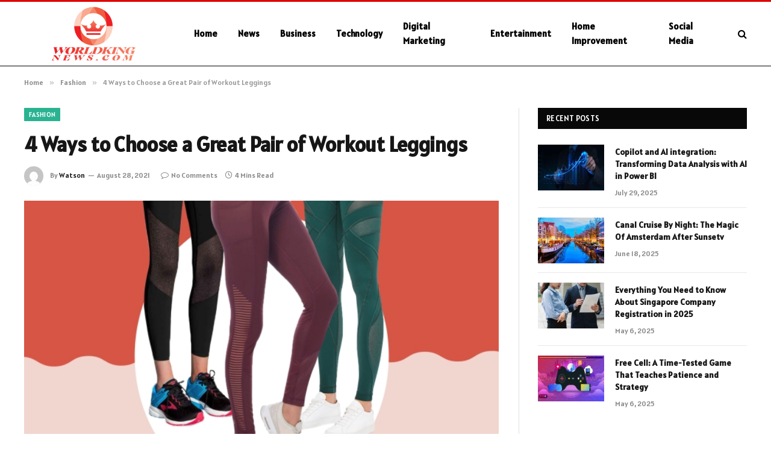

--- FILE ---
content_type: text/html; charset=UTF-8
request_url: https://worldkingnews.com/4-ways-to-choose-a-great-pair-of-workout-leggings/
body_size: 12438
content:

<!DOCTYPE html>
<html lang="en-US" prefix="og: https://ogp.me/ns#" class="s-light site-s-light">

<head>

	<meta charset="UTF-8" />
	<meta name="viewport" content="width=device-width, initial-scale=1" />
	    <style>
        #wpadminbar #wp-admin-bar-p404_free_top_button .ab-icon:before {
            content: "\f103";
            color: red;
            top: 2px;
        }
    </style>

<!-- Search Engine Optimization by Rank Math - https://rankmath.com/ -->
<title>4 Ways to Choose a Great Pair of Workout Leggings - World King News</title><link rel="preload" as="image" imagesrcset="https://worldkingnews.com/wp-content/uploads/2021/08/4-Ways-to-Choose-a-Great-Pair-of-Workout-Leggings.jpg" imagesizes="(max-width: 788px) 100vw, 788px" /><link rel="preload" as="font" href="https://worldkingnews.com/wp-content/themes/smart-mag/css/icons/fonts/ts-icons.woff2?v2.8" type="font/woff2" crossorigin="anonymous" />
<meta name="description" content="The fitness and athletic clothing industry in Australia have witnessed changing attitudes of people toward activewear. People here are now becoming more"/>
<meta name="robots" content="follow, index, max-snippet:-1, max-video-preview:-1, max-image-preview:large"/>
<link rel="canonical" href="https://worldkingnews.com/4-ways-to-choose-a-great-pair-of-workout-leggings/" />
<meta property="og:locale" content="en_US" />
<meta property="og:type" content="article" />
<meta property="og:title" content="4 Ways to Choose a Great Pair of Workout Leggings - World King News" />
<meta property="og:description" content="The fitness and athletic clothing industry in Australia have witnessed changing attitudes of people toward activewear. People here are now becoming more" />
<meta property="og:url" content="https://worldkingnews.com/4-ways-to-choose-a-great-pair-of-workout-leggings/" />
<meta property="og:site_name" content="World King News" />
<meta property="article:section" content="Fashion" />
<meta property="og:image" content="https://worldkingnews.com/wp-content/uploads/2021/08/4-Ways-to-Choose-a-Great-Pair-of-Workout-Leggings.jpg" />
<meta property="og:image:secure_url" content="https://worldkingnews.com/wp-content/uploads/2021/08/4-Ways-to-Choose-a-Great-Pair-of-Workout-Leggings.jpg" />
<meta property="og:image:width" content="748" />
<meta property="og:image:height" content="421" />
<meta property="og:image:alt" content="4 Ways to Choose a Great Pair of Workout Leggings" />
<meta property="og:image:type" content="image/jpeg" />
<meta property="article:published_time" content="2021-08-28T12:51:20+06:00" />
<meta name="twitter:card" content="summary_large_image" />
<meta name="twitter:title" content="4 Ways to Choose a Great Pair of Workout Leggings - World King News" />
<meta name="twitter:description" content="The fitness and athletic clothing industry in Australia have witnessed changing attitudes of people toward activewear. People here are now becoming more" />
<meta name="twitter:site" content="@Musa" />
<meta name="twitter:creator" content="@Musa" />
<meta name="twitter:image" content="https://worldkingnews.com/wp-content/uploads/2021/08/4-Ways-to-Choose-a-Great-Pair-of-Workout-Leggings.jpg" />
<meta name="twitter:label1" content="Written by" />
<meta name="twitter:data1" content="Watson" />
<meta name="twitter:label2" content="Time to read" />
<meta name="twitter:data2" content="3 minutes" />
<script type="application/ld+json" class="rank-math-schema">{"@context":"https://schema.org","@graph":[{"@type":["Person","Organization"],"@id":"https://worldkingnews.com/#person","name":"worldkingnews.com","sameAs":["https://twitter.com/Musa"]},{"@type":"WebSite","@id":"https://worldkingnews.com/#website","url":"https://worldkingnews.com","name":"worldkingnews.com","publisher":{"@id":"https://worldkingnews.com/#person"},"inLanguage":"en-US"},{"@type":"ImageObject","@id":"https://worldkingnews.com/wp-content/uploads/2021/08/4-Ways-to-Choose-a-Great-Pair-of-Workout-Leggings.jpg","url":"https://worldkingnews.com/wp-content/uploads/2021/08/4-Ways-to-Choose-a-Great-Pair-of-Workout-Leggings.jpg","width":"748","height":"421","inLanguage":"en-US"},{"@type":"WebPage","@id":"https://worldkingnews.com/4-ways-to-choose-a-great-pair-of-workout-leggings/#webpage","url":"https://worldkingnews.com/4-ways-to-choose-a-great-pair-of-workout-leggings/","name":"4 Ways to Choose a Great Pair of Workout Leggings - World King News","datePublished":"2021-08-28T12:51:20+06:00","dateModified":"2021-08-28T12:51:20+06:00","isPartOf":{"@id":"https://worldkingnews.com/#website"},"primaryImageOfPage":{"@id":"https://worldkingnews.com/wp-content/uploads/2021/08/4-Ways-to-Choose-a-Great-Pair-of-Workout-Leggings.jpg"},"inLanguage":"en-US"},{"@type":"Person","@id":"https://worldkingnews.com/author/musa/","name":"Watson","url":"https://worldkingnews.com/author/musa/","image":{"@type":"ImageObject","@id":"https://secure.gravatar.com/avatar/6a079dc3a6606996a55fcb46ecd25d1338fc3c9c0c35c257e9f6fce26a37eaa5?s=96&amp;d=mm&amp;r=g","url":"https://secure.gravatar.com/avatar/6a079dc3a6606996a55fcb46ecd25d1338fc3c9c0c35c257e9f6fce26a37eaa5?s=96&amp;d=mm&amp;r=g","caption":"Watson","inLanguage":"en-US"},"sameAs":["https://worldkingnews.com"]},{"@type":"BlogPosting","headline":"4 Ways to Choose a Great Pair of Workout Leggings - World King News","datePublished":"2021-08-28T12:51:20+06:00","dateModified":"2021-08-28T12:51:20+06:00","articleSection":"Fashion","author":{"@id":"https://worldkingnews.com/author/musa/","name":"Watson"},"publisher":{"@id":"https://worldkingnews.com/#person"},"description":"The fitness and athletic clothing industry in Australia have witnessed changing attitudes of people toward activewear. People here are now becoming more","name":"4 Ways to Choose a Great Pair of Workout Leggings - World King News","@id":"https://worldkingnews.com/4-ways-to-choose-a-great-pair-of-workout-leggings/#richSnippet","isPartOf":{"@id":"https://worldkingnews.com/4-ways-to-choose-a-great-pair-of-workout-leggings/#webpage"},"image":{"@id":"https://worldkingnews.com/wp-content/uploads/2021/08/4-Ways-to-Choose-a-Great-Pair-of-Workout-Leggings.jpg"},"inLanguage":"en-US","mainEntityOfPage":{"@id":"https://worldkingnews.com/4-ways-to-choose-a-great-pair-of-workout-leggings/#webpage"}}]}</script>
<!-- /Rank Math WordPress SEO plugin -->

<link rel='dns-prefetch' href='//fonts.googleapis.com' />
<link rel="alternate" type="application/rss+xml" title="World King News &raquo; Feed" href="https://worldkingnews.com/feed/" />
<link rel="alternate" type="application/rss+xml" title="World King News &raquo; Comments Feed" href="https://worldkingnews.com/comments/feed/" />
<link rel="alternate" type="application/rss+xml" title="World King News &raquo; 4 Ways to Choose a Great Pair of Workout Leggings Comments Feed" href="https://worldkingnews.com/4-ways-to-choose-a-great-pair-of-workout-leggings/feed/" />
<link rel="alternate" title="oEmbed (JSON)" type="application/json+oembed" href="https://worldkingnews.com/wp-json/oembed/1.0/embed?url=https%3A%2F%2Fworldkingnews.com%2F4-ways-to-choose-a-great-pair-of-workout-leggings%2F" />
<link rel="alternate" title="oEmbed (XML)" type="text/xml+oembed" href="https://worldkingnews.com/wp-json/oembed/1.0/embed?url=https%3A%2F%2Fworldkingnews.com%2F4-ways-to-choose-a-great-pair-of-workout-leggings%2F&#038;format=xml" />
<style id='wp-img-auto-sizes-contain-inline-css' type='text/css'>
img:is([sizes=auto i],[sizes^="auto," i]){contain-intrinsic-size:3000px 1500px}
/*# sourceURL=wp-img-auto-sizes-contain-inline-css */
</style>
<style id='wp-emoji-styles-inline-css' type='text/css'>

	img.wp-smiley, img.emoji {
		display: inline !important;
		border: none !important;
		box-shadow: none !important;
		height: 1em !important;
		width: 1em !important;
		margin: 0 0.07em !important;
		vertical-align: -0.1em !important;
		background: none !important;
		padding: 0 !important;
	}
/*# sourceURL=wp-emoji-styles-inline-css */
</style>
<link rel='stylesheet' id='wp-block-library-css' href='https://worldkingnews.com/wp-includes/css/dist/block-library/style.min.css?ver=6.9' type='text/css' media='all' />
<style id='global-styles-inline-css' type='text/css'>
:root{--wp--preset--aspect-ratio--square: 1;--wp--preset--aspect-ratio--4-3: 4/3;--wp--preset--aspect-ratio--3-4: 3/4;--wp--preset--aspect-ratio--3-2: 3/2;--wp--preset--aspect-ratio--2-3: 2/3;--wp--preset--aspect-ratio--16-9: 16/9;--wp--preset--aspect-ratio--9-16: 9/16;--wp--preset--color--black: #000000;--wp--preset--color--cyan-bluish-gray: #abb8c3;--wp--preset--color--white: #ffffff;--wp--preset--color--pale-pink: #f78da7;--wp--preset--color--vivid-red: #cf2e2e;--wp--preset--color--luminous-vivid-orange: #ff6900;--wp--preset--color--luminous-vivid-amber: #fcb900;--wp--preset--color--light-green-cyan: #7bdcb5;--wp--preset--color--vivid-green-cyan: #00d084;--wp--preset--color--pale-cyan-blue: #8ed1fc;--wp--preset--color--vivid-cyan-blue: #0693e3;--wp--preset--color--vivid-purple: #9b51e0;--wp--preset--gradient--vivid-cyan-blue-to-vivid-purple: linear-gradient(135deg,rgb(6,147,227) 0%,rgb(155,81,224) 100%);--wp--preset--gradient--light-green-cyan-to-vivid-green-cyan: linear-gradient(135deg,rgb(122,220,180) 0%,rgb(0,208,130) 100%);--wp--preset--gradient--luminous-vivid-amber-to-luminous-vivid-orange: linear-gradient(135deg,rgb(252,185,0) 0%,rgb(255,105,0) 100%);--wp--preset--gradient--luminous-vivid-orange-to-vivid-red: linear-gradient(135deg,rgb(255,105,0) 0%,rgb(207,46,46) 100%);--wp--preset--gradient--very-light-gray-to-cyan-bluish-gray: linear-gradient(135deg,rgb(238,238,238) 0%,rgb(169,184,195) 100%);--wp--preset--gradient--cool-to-warm-spectrum: linear-gradient(135deg,rgb(74,234,220) 0%,rgb(151,120,209) 20%,rgb(207,42,186) 40%,rgb(238,44,130) 60%,rgb(251,105,98) 80%,rgb(254,248,76) 100%);--wp--preset--gradient--blush-light-purple: linear-gradient(135deg,rgb(255,206,236) 0%,rgb(152,150,240) 100%);--wp--preset--gradient--blush-bordeaux: linear-gradient(135deg,rgb(254,205,165) 0%,rgb(254,45,45) 50%,rgb(107,0,62) 100%);--wp--preset--gradient--luminous-dusk: linear-gradient(135deg,rgb(255,203,112) 0%,rgb(199,81,192) 50%,rgb(65,88,208) 100%);--wp--preset--gradient--pale-ocean: linear-gradient(135deg,rgb(255,245,203) 0%,rgb(182,227,212) 50%,rgb(51,167,181) 100%);--wp--preset--gradient--electric-grass: linear-gradient(135deg,rgb(202,248,128) 0%,rgb(113,206,126) 100%);--wp--preset--gradient--midnight: linear-gradient(135deg,rgb(2,3,129) 0%,rgb(40,116,252) 100%);--wp--preset--font-size--small: 13px;--wp--preset--font-size--medium: 20px;--wp--preset--font-size--large: 36px;--wp--preset--font-size--x-large: 42px;--wp--preset--spacing--20: 0.44rem;--wp--preset--spacing--30: 0.67rem;--wp--preset--spacing--40: 1rem;--wp--preset--spacing--50: 1.5rem;--wp--preset--spacing--60: 2.25rem;--wp--preset--spacing--70: 3.38rem;--wp--preset--spacing--80: 5.06rem;--wp--preset--shadow--natural: 6px 6px 9px rgba(0, 0, 0, 0.2);--wp--preset--shadow--deep: 12px 12px 50px rgba(0, 0, 0, 0.4);--wp--preset--shadow--sharp: 6px 6px 0px rgba(0, 0, 0, 0.2);--wp--preset--shadow--outlined: 6px 6px 0px -3px rgb(255, 255, 255), 6px 6px rgb(0, 0, 0);--wp--preset--shadow--crisp: 6px 6px 0px rgb(0, 0, 0);}:where(.is-layout-flex){gap: 0.5em;}:where(.is-layout-grid){gap: 0.5em;}body .is-layout-flex{display: flex;}.is-layout-flex{flex-wrap: wrap;align-items: center;}.is-layout-flex > :is(*, div){margin: 0;}body .is-layout-grid{display: grid;}.is-layout-grid > :is(*, div){margin: 0;}:where(.wp-block-columns.is-layout-flex){gap: 2em;}:where(.wp-block-columns.is-layout-grid){gap: 2em;}:where(.wp-block-post-template.is-layout-flex){gap: 1.25em;}:where(.wp-block-post-template.is-layout-grid){gap: 1.25em;}.has-black-color{color: var(--wp--preset--color--black) !important;}.has-cyan-bluish-gray-color{color: var(--wp--preset--color--cyan-bluish-gray) !important;}.has-white-color{color: var(--wp--preset--color--white) !important;}.has-pale-pink-color{color: var(--wp--preset--color--pale-pink) !important;}.has-vivid-red-color{color: var(--wp--preset--color--vivid-red) !important;}.has-luminous-vivid-orange-color{color: var(--wp--preset--color--luminous-vivid-orange) !important;}.has-luminous-vivid-amber-color{color: var(--wp--preset--color--luminous-vivid-amber) !important;}.has-light-green-cyan-color{color: var(--wp--preset--color--light-green-cyan) !important;}.has-vivid-green-cyan-color{color: var(--wp--preset--color--vivid-green-cyan) !important;}.has-pale-cyan-blue-color{color: var(--wp--preset--color--pale-cyan-blue) !important;}.has-vivid-cyan-blue-color{color: var(--wp--preset--color--vivid-cyan-blue) !important;}.has-vivid-purple-color{color: var(--wp--preset--color--vivid-purple) !important;}.has-black-background-color{background-color: var(--wp--preset--color--black) !important;}.has-cyan-bluish-gray-background-color{background-color: var(--wp--preset--color--cyan-bluish-gray) !important;}.has-white-background-color{background-color: var(--wp--preset--color--white) !important;}.has-pale-pink-background-color{background-color: var(--wp--preset--color--pale-pink) !important;}.has-vivid-red-background-color{background-color: var(--wp--preset--color--vivid-red) !important;}.has-luminous-vivid-orange-background-color{background-color: var(--wp--preset--color--luminous-vivid-orange) !important;}.has-luminous-vivid-amber-background-color{background-color: var(--wp--preset--color--luminous-vivid-amber) !important;}.has-light-green-cyan-background-color{background-color: var(--wp--preset--color--light-green-cyan) !important;}.has-vivid-green-cyan-background-color{background-color: var(--wp--preset--color--vivid-green-cyan) !important;}.has-pale-cyan-blue-background-color{background-color: var(--wp--preset--color--pale-cyan-blue) !important;}.has-vivid-cyan-blue-background-color{background-color: var(--wp--preset--color--vivid-cyan-blue) !important;}.has-vivid-purple-background-color{background-color: var(--wp--preset--color--vivid-purple) !important;}.has-black-border-color{border-color: var(--wp--preset--color--black) !important;}.has-cyan-bluish-gray-border-color{border-color: var(--wp--preset--color--cyan-bluish-gray) !important;}.has-white-border-color{border-color: var(--wp--preset--color--white) !important;}.has-pale-pink-border-color{border-color: var(--wp--preset--color--pale-pink) !important;}.has-vivid-red-border-color{border-color: var(--wp--preset--color--vivid-red) !important;}.has-luminous-vivid-orange-border-color{border-color: var(--wp--preset--color--luminous-vivid-orange) !important;}.has-luminous-vivid-amber-border-color{border-color: var(--wp--preset--color--luminous-vivid-amber) !important;}.has-light-green-cyan-border-color{border-color: var(--wp--preset--color--light-green-cyan) !important;}.has-vivid-green-cyan-border-color{border-color: var(--wp--preset--color--vivid-green-cyan) !important;}.has-pale-cyan-blue-border-color{border-color: var(--wp--preset--color--pale-cyan-blue) !important;}.has-vivid-cyan-blue-border-color{border-color: var(--wp--preset--color--vivid-cyan-blue) !important;}.has-vivid-purple-border-color{border-color: var(--wp--preset--color--vivid-purple) !important;}.has-vivid-cyan-blue-to-vivid-purple-gradient-background{background: var(--wp--preset--gradient--vivid-cyan-blue-to-vivid-purple) !important;}.has-light-green-cyan-to-vivid-green-cyan-gradient-background{background: var(--wp--preset--gradient--light-green-cyan-to-vivid-green-cyan) !important;}.has-luminous-vivid-amber-to-luminous-vivid-orange-gradient-background{background: var(--wp--preset--gradient--luminous-vivid-amber-to-luminous-vivid-orange) !important;}.has-luminous-vivid-orange-to-vivid-red-gradient-background{background: var(--wp--preset--gradient--luminous-vivid-orange-to-vivid-red) !important;}.has-very-light-gray-to-cyan-bluish-gray-gradient-background{background: var(--wp--preset--gradient--very-light-gray-to-cyan-bluish-gray) !important;}.has-cool-to-warm-spectrum-gradient-background{background: var(--wp--preset--gradient--cool-to-warm-spectrum) !important;}.has-blush-light-purple-gradient-background{background: var(--wp--preset--gradient--blush-light-purple) !important;}.has-blush-bordeaux-gradient-background{background: var(--wp--preset--gradient--blush-bordeaux) !important;}.has-luminous-dusk-gradient-background{background: var(--wp--preset--gradient--luminous-dusk) !important;}.has-pale-ocean-gradient-background{background: var(--wp--preset--gradient--pale-ocean) !important;}.has-electric-grass-gradient-background{background: var(--wp--preset--gradient--electric-grass) !important;}.has-midnight-gradient-background{background: var(--wp--preset--gradient--midnight) !important;}.has-small-font-size{font-size: var(--wp--preset--font-size--small) !important;}.has-medium-font-size{font-size: var(--wp--preset--font-size--medium) !important;}.has-large-font-size{font-size: var(--wp--preset--font-size--large) !important;}.has-x-large-font-size{font-size: var(--wp--preset--font-size--x-large) !important;}
/*# sourceURL=global-styles-inline-css */
</style>

<style id='classic-theme-styles-inline-css' type='text/css'>
/*! This file is auto-generated */
.wp-block-button__link{color:#fff;background-color:#32373c;border-radius:9999px;box-shadow:none;text-decoration:none;padding:calc(.667em + 2px) calc(1.333em + 2px);font-size:1.125em}.wp-block-file__button{background:#32373c;color:#fff;text-decoration:none}
/*# sourceURL=/wp-includes/css/classic-themes.min.css */
</style>
<link rel='stylesheet' id='smartmag-core-css' href='https://worldkingnews.com/wp-content/themes/smart-mag/style.css?ver=9.5.0' type='text/css' media='all' />
<style id='smartmag-core-inline-css' type='text/css'>
:root { --text-font: "Alatsi", system-ui, -apple-system, "Segoe UI", Arial, sans-serif;
--body-font: "Alatsi", system-ui, -apple-system, "Segoe UI", Arial, sans-serif;
--ui-font: "Alatsi", system-ui, -apple-system, "Segoe UI", Arial, sans-serif;
--title-font: "Alatsi", system-ui, -apple-system, "Segoe UI", Arial, sans-serif;
--h-font: "Alatsi", system-ui, -apple-system, "Segoe UI", Arial, sans-serif;
--tertiary-font: "Alatsi", system-ui, -apple-system, "Segoe UI", Arial, sans-serif;
--title-font: "Alatsi", system-ui, -apple-system, "Segoe UI", Arial, sans-serif;
--h-font: "Alatsi", system-ui, -apple-system, "Segoe UI", Arial, sans-serif; }
.smart-head-main .smart-head-mid { background-color: #ffffff; border-top-width: 3px; border-top-color: #dd0000; border-bottom-width: 1px; border-bottom-color: #000000; }
.s-light .navigation-main { --c-nav: #000000; --c-nav-hov: #dd0000; }
.smart-head-main { --c-search-icon: #000000; }
.lower-footer { color: #ffffff; }


/*# sourceURL=smartmag-core-inline-css */
</style>
<link rel='stylesheet' id='smartmag-magnific-popup-css' href='https://worldkingnews.com/wp-content/themes/smart-mag/css/lightbox.css?ver=9.5.0' type='text/css' media='all' />
<link rel='stylesheet' id='smartmag-icons-css' href='https://worldkingnews.com/wp-content/themes/smart-mag/css/icons/icons.css?ver=9.5.0' type='text/css' media='all' />
<link rel='stylesheet' id='smartmag-gfonts-custom-css' href='https://fonts.googleapis.com/css?family=Alatsi%3A400%2C500%2C600%2C700' type='text/css' media='all' />
<script type="text/javascript" src="https://worldkingnews.com/wp-includes/js/jquery/jquery.min.js?ver=3.7.1" id="jquery-core-js"></script>
<script type="text/javascript" src="https://worldkingnews.com/wp-includes/js/jquery/jquery-migrate.min.js?ver=3.4.1" id="jquery-migrate-js"></script>
<link rel="https://api.w.org/" href="https://worldkingnews.com/wp-json/" /><link rel="alternate" title="JSON" type="application/json" href="https://worldkingnews.com/wp-json/wp/v2/posts/16768" /><link rel="EditURI" type="application/rsd+xml" title="RSD" href="https://worldkingnews.com/xmlrpc.php?rsd" />
<meta name="generator" content="WordPress 6.9" />
<link rel='shortlink' href='https://worldkingnews.com/?p=16768' />

		<script>
		var BunyadSchemeKey = 'bunyad-scheme';
		(() => {
			const d = document.documentElement;
			const c = d.classList;
			var scheme = localStorage.getItem(BunyadSchemeKey);
			
			if (scheme) {
				d.dataset.origClass = c;
				scheme === 'dark' ? c.remove('s-light', 'site-s-light') : c.remove('s-dark', 'site-s-dark');
				c.add('site-s-' + scheme, 's-' + scheme);
			}
		})();
		</script>
		<meta name="generator" content="Elementor 3.20.1; features: e_optimized_assets_loading, e_optimized_css_loading, additional_custom_breakpoints, block_editor_assets_optimize, e_image_loading_optimization; settings: css_print_method-external, google_font-enabled, font_display-swap">


</head>

<body class="wp-singular post-template-default single single-post postid-16768 single-format-standard wp-theme-smart-mag right-sidebar post-layout-modern post-cat-25 has-lb has-lb-sm has-sb-sep layout-normal elementor-default elementor-kit-772">



<div class="main-wrap">

	
<div class="off-canvas-backdrop"></div>
<div class="mobile-menu-container off-canvas s-dark hide-menu-lg" id="off-canvas">

	<div class="off-canvas-head">
		<a href="#" class="close">
			<span class="visuallyhidden">Close Menu</span>
			<i class="tsi tsi-times"></i>
		</a>

		<div class="ts-logo">
			<img class="logo-mobile logo-image" src="https://worldkingnews.com/wp-content/uploads/2024/02/worldkingnews.com_-e1709100779628.png" width="115" height="74" alt="World King News"/>		</div>
	</div>

	<div class="off-canvas-content">

					<ul class="mobile-menu"></ul>
		
		
		
		<div class="spc-social-block spc-social spc-social-b smart-head-social">
		
			
				<a href="#" class="link service s-facebook" target="_blank" rel="nofollow noopener">
					<i class="icon tsi tsi-facebook"></i>					<span class="visuallyhidden">Facebook</span>
				</a>
									
			
				<a href="#" class="link service s-twitter" target="_blank" rel="nofollow noopener">
					<i class="icon tsi tsi-twitter"></i>					<span class="visuallyhidden">X (Twitter)</span>
				</a>
									
			
				<a href="#" class="link service s-instagram" target="_blank" rel="nofollow noopener">
					<i class="icon tsi tsi-instagram"></i>					<span class="visuallyhidden">Instagram</span>
				</a>
									
			
		</div>

		
	</div>

</div>
<div class="smart-head smart-head-a smart-head-main" id="smart-head" data-sticky="auto" data-sticky-type="smart" data-sticky-full>
	
	<div class="smart-head-row smart-head-mid s-dark smart-head-row-full">

		<div class="inner wrap">

							
				<div class="items items-left ">
					<a href="https://worldkingnews.com/" title="World King News" rel="home" class="logo-link ts-logo logo-is-image">
		<span>
			
				
					<img src="https://worldkingnews.com/wp-content/uploads/2024/02/worldkingnews.com_-e1709100779628.png" class="logo-image" alt="World King News" width="230" height="148"/>
									 
					</span>
	</a>	<div class="nav-wrap">
		<nav class="navigation navigation-main nav-hov-a">
			<ul id="menu-header-menu" class="menu"><li id="menu-item-22174" class="menu-item menu-item-type-custom menu-item-object-custom menu-item-home menu-item-22174"><a href="https://worldkingnews.com/">Home</a></li>
<li id="menu-item-22179" class="menu-item menu-item-type-taxonomy menu-item-object-category menu-cat-28 menu-item-22179"><a href="https://worldkingnews.com/category/news/">News</a></li>
<li id="menu-item-22175" class="menu-item menu-item-type-taxonomy menu-item-object-category menu-cat-20 menu-item-22175"><a href="https://worldkingnews.com/category/business/">Business</a></li>
<li id="menu-item-22181" class="menu-item menu-item-type-taxonomy menu-item-object-category menu-cat-30 menu-item-22181"><a href="https://worldkingnews.com/category/technology/">Technology</a></li>
<li id="menu-item-22176" class="menu-item menu-item-type-taxonomy menu-item-object-category menu-cat-13 menu-item-22176"><a href="https://worldkingnews.com/category/digital-marketing/">Digital Marketing</a></li>
<li id="menu-item-22177" class="menu-item menu-item-type-taxonomy menu-item-object-category menu-cat-24 menu-item-22177"><a href="https://worldkingnews.com/category/entertainment/">Entertainment</a></li>
<li id="menu-item-22178" class="menu-item menu-item-type-taxonomy menu-item-object-category menu-cat-14 menu-item-22178"><a href="https://worldkingnews.com/category/home-improvement/">Home Improvement</a></li>
<li id="menu-item-22180" class="menu-item menu-item-type-taxonomy menu-item-object-category menu-cat-10 menu-item-22180"><a href="https://worldkingnews.com/category/social-media/">Social Media</a></li>
</ul>		</nav>
	</div>
				</div>

							
				<div class="items items-center empty">
								</div>

							
				<div class="items items-right ">
				

	<a href="#" class="search-icon has-icon-only is-icon" title="Search">
		<i class="tsi tsi-search"></i>
	</a>

				</div>

						
		</div>
	</div>

	</div>
<div class="smart-head smart-head-a smart-head-mobile" id="smart-head-mobile" data-sticky="mid" data-sticky-type="smart" data-sticky-full>
	
	<div class="smart-head-row smart-head-mid smart-head-row-3 s-dark smart-head-row-full">

		<div class="inner wrap">

							
				<div class="items items-left ">
				
<button class="offcanvas-toggle has-icon" type="button" aria-label="Menu">
	<span class="hamburger-icon hamburger-icon-a">
		<span class="inner"></span>
	</span>
</button>				</div>

							
				<div class="items items-center ">
					<a href="https://worldkingnews.com/" title="World King News" rel="home" class="logo-link ts-logo logo-is-image">
		<span>
			
									<img class="logo-mobile logo-image" src="https://worldkingnews.com/wp-content/uploads/2024/02/worldkingnews.com_-e1709100779628.png" width="115" height="74" alt="World King News"/>									 
					</span>
	</a>				</div>

							
				<div class="items items-right ">
				

	<a href="#" class="search-icon has-icon-only is-icon" title="Search">
		<i class="tsi tsi-search"></i>
	</a>

				</div>

						
		</div>
	</div>

	</div>
<nav class="breadcrumbs is-full-width breadcrumbs-a" id="breadcrumb"><div class="inner ts-contain "><span><a href="https://worldkingnews.com/"><span>Home</span></a></span><span class="delim">&raquo;</span><span><a href="https://worldkingnews.com/category/fashion/"><span>Fashion</span></a></span><span class="delim">&raquo;</span><span class="current">4 Ways to Choose a Great Pair of Workout Leggings</span></div></nav>
<div class="main ts-contain cf right-sidebar">
	
		

<div class="ts-row">
	<div class="col-8 main-content s-post-contain">

					<div class="the-post-header s-head-modern s-head-modern-a">
	<div class="post-meta post-meta-a post-meta-left post-meta-single has-below"><div class="post-meta-items meta-above"><span class="meta-item cat-labels">
						
						<a href="https://worldkingnews.com/category/fashion/" class="category term-color-25" rel="category">Fashion</a>
					</span>
					</div><h1 class="is-title post-title">4 Ways to Choose a Great Pair of Workout Leggings</h1><div class="post-meta-items meta-below has-author-img"><span class="meta-item post-author has-img"><img alt='Watson' src='https://secure.gravatar.com/avatar/6a079dc3a6606996a55fcb46ecd25d1338fc3c9c0c35c257e9f6fce26a37eaa5?s=32&#038;d=mm&#038;r=g' srcset='https://secure.gravatar.com/avatar/6a079dc3a6606996a55fcb46ecd25d1338fc3c9c0c35c257e9f6fce26a37eaa5?s=64&#038;d=mm&#038;r=g 2x' class='avatar avatar-32 photo' height='32' width='32' decoding='async'/><span class="by">By</span> <a href="https://worldkingnews.com/author/musa/" title="Posts by Watson" rel="author">Watson</a></span><span class="meta-item has-next-icon date"><time class="post-date" datetime="2021-08-28T12:51:20+06:00">August 28, 2021</time></span><span class="has-next-icon meta-item comments has-icon"><a href="https://worldkingnews.com/4-ways-to-choose-a-great-pair-of-workout-leggings/#respond"><i class="tsi tsi-comment-o"></i>No Comments</a></span><span class="meta-item read-time has-icon"><i class="tsi tsi-clock"></i>4 Mins Read</span></div></div>	
	
</div>		
					<div class="single-featured">	
	<div class="featured">
				
			<a href="https://worldkingnews.com/wp-content/uploads/2021/08/4-Ways-to-Choose-a-Great-Pair-of-Workout-Leggings.jpg" class="image-link media-ratio ar-bunyad-main" title="4 Ways to Choose a Great Pair of Workout Leggings"><img fetchpriority="high" width="788" height="515" src="https://worldkingnews.com/wp-content/uploads/2021/08/4-Ways-to-Choose-a-Great-Pair-of-Workout-Leggings.jpg" class="attachment-bunyad-main size-bunyad-main no-lazy skip-lazy wp-post-image" alt="" sizes="(max-width: 788px) 100vw, 788px" title="4 Ways to Choose a Great Pair of Workout Leggings" decoding="async" /></a>		
						
			</div>

	</div>
		
		<div class="the-post s-post-modern">

			<article id="post-16768" class="post-16768 post type-post status-publish format-standard has-post-thumbnail category-fashion">
				
<div class="post-content-wrap">
	
	<div class="post-content cf entry-content content-spacious">

		
				
		<p>The fitness and athletic clothing industry in Australia have witnessed changing attitudes of people toward activewear. People here are now becoming more comfortable with adorning gym clothes on an everyday basis. Nearly 54 per cent of Aussie women regularly participate in the sports-related activity. Athleisure wear thus has become an integral part of the lifestyles of Australians. A functional pair of leggings for a workout is truly one of the essential components in any wardrobe. Workout <u><a href="https://blackmilkclothing.com/shop/bottom/leggings" rel="noopener">leggings in Australia</a></u> that can be styled up for daily wear and gym alike are an excellent option for every female fitness enthusiast. Therefore, it doesn’t matter whether you’re working out or running errands. Such types of leggings are your companion at all times of the day. Given below is a small guide to help you choose suitable leggings for yourself.</p>
<h2><strong>Pay Attention to the Fit</strong></h2>
<p>The<u><a href="https://www.ibisworld.com/au/industry/fitness-athletic-clothing-stores/5181/" rel="noopener"> right fit</a></u> of leggings is vital for you to perform your exercises properly. You certainly do not want to focus on your clothes when you’re working out. Hence, there should be no excess fabric in this garment. Ensure that the workout leggings fit correctly around your hips. You can pick a high-rise waist legging if you want some extra support. A great way to find whether they fit snugly is by performing a couple of squats at the store you’re buying them.</p>
<h2><strong>Consider the Functionality</strong></h2>
<p>The right pair of leggings can effectively help you to get more out of your training. Choose them according to how you train.</p>
<ul>
<li>Buy a pair of durable workout leggings for high-intensity workouts like cardio or running. They are made with moisture-wicking fabric and are perfect for those who sweat a lot during their training sessions. Such leggings also feature a handy phone pocket to help you avoid the likelihood of misplacing your phone while you train anywhere.</li>
<li>Opt for extra stretchy leggings if you engage more in stretching exercises. Those made of fabrics like bamboo and cotton are an ideal choice. Leggings that have a high waist will keep you comfortable during the stretching and bending motions.</li>
<li>If you are fond of lifting weights, then go in for leggings having a drawstring waist. Lunges and squats can indeed test the quality of your workout garment. The fabric should be breathable, and the leggings should not be see-through.</li>
</ul>
<h2><strong>Look for the Right Design and Colour</strong></h2>
<p>Athleisure wear is a great way to show off your personality. Today, they come in a wide variety of patterns and colours. You can find all sorts of textures and hues, ranging from striped patterns, bold colours, galaxy and mermaid prints. Choose one that flatters your physique. If you are wearing them at your workplace, stick with neutral-coloured ones, like black and brown. You can pair them easily with a lot of business blouses and tops.</p>
<p>read more <strong>:</strong><a href="http://cyclicmint.com/" rel="noopener"><strong>cyclicmint</strong></a></p>
<h2><strong>Consider the Length</strong></h2>
<p>You should always choose leggings in the correct length for gaining maximum comfort. There are three main styles of these garments.</p>
<ul>
<li>Full length – These leggings extend to the bottom of the leg and are appropriate for running during cool weather.</li>
<li>7/8 length – These leggings end above the ankle and below your calf.</li>
<li>Capri length – They extend below the knees and provide greater breathability.</li>
</ul>
<p>The rising inclination of Australians to wear activewear is undoubtedly reflected in the variety of workout wear available here. More than 1.8 million Australians between 25 to 35 years visit the gym daily. With so many options available, you should think about looking into a great pair of leggings in Australia that are both functional and fashionable. Choose the one that is tailored to your requirements.</p>
<p><strong>Read More:</strong> World Latest Blog Website <a href="http://newsportsweb.com/" rel="noopener">newsportsweb.com</a> and <a href="http://sportsnewstime.org/" rel="noopener">http://sportsnewstime.org/</a> also check sports social blog site <a href="bbctimes.org/">bbctimes.org</a></p>

				
		
		
		
	</div>
</div>
	
			</article>

			


	<div class="author-box">
			<section class="author-info">
	
		<img alt='' src='https://secure.gravatar.com/avatar/6a079dc3a6606996a55fcb46ecd25d1338fc3c9c0c35c257e9f6fce26a37eaa5?s=95&#038;d=mm&#038;r=g' srcset='https://secure.gravatar.com/avatar/6a079dc3a6606996a55fcb46ecd25d1338fc3c9c0c35c257e9f6fce26a37eaa5?s=190&#038;d=mm&#038;r=g 2x' class='avatar avatar-95 photo' height='95' width='95' decoding='async'/>		
		<div class="description">
			<a href="https://worldkingnews.com/author/musa/" title="Posts by Watson" rel="author">Watson</a>			
			<ul class="social-icons">
							
				<li>
					<a href="https://worldkingnews.com" class="icon tsi tsi-home" title="Website"> 
						<span class="visuallyhidden">Website</span></a>				
				</li>
				
				
						</ul>
			
			<p class="bio"></p>
		</div>
		
	</section>	</div>

			
			<div class="comments">
							</div>

		</div>
	</div>
	
			
	
	<aside class="col-4 main-sidebar has-sep" data-sticky="1">
	
			<div class="inner theiaStickySidebar">
		
			
		<div id="smartmag-block-posts-small-2" class="widget ts-block-widget smartmag-widget-posts-small">		
		<div class="block">
					<section class="block-wrap block-posts-small block-sc mb-none" data-id="1">

			<div class="widget-title block-head block-head-ac block-head block-head-ac block-head-g is-left has-style"><h5 class="heading">Recent Posts </h5></div>	
			<div class="block-content">
				
	<div class="loop loop-small loop-small-a loop-sep loop-small-sep grid grid-1 md:grid-1 sm:grid-1 xs:grid-1">

					
<article class="l-post small-post small-a-post m-pos-left">

	
			<div class="media">

		
			<a href="https://worldkingnews.com/copilot-and-ai-integration-transforming-data-analysis-with-ai-in-power-bi/" class="image-link media-ratio ar-bunyad-thumb" title="Copilot and AI integration: Transforming Data Analysis with AI in Power BI"><span data-bgsrc="https://worldkingnews.com/wp-content/uploads/2025/07/Copilot-and-AI-integration-Transforming-Data-Analysis-with-AI-in-Power-BI-300x200.webp" class="img bg-cover wp-post-image attachment-medium size-medium lazyload" data-bgset="https://worldkingnews.com/wp-content/uploads/2025/07/Copilot-and-AI-integration-Transforming-Data-Analysis-with-AI-in-Power-BI-300x200.webp 300w, https://worldkingnews.com/wp-content/uploads/2025/07/Copilot-and-AI-integration-Transforming-Data-Analysis-with-AI-in-Power-BI-768x512.webp 768w, https://worldkingnews.com/wp-content/uploads/2025/07/Copilot-and-AI-integration-Transforming-Data-Analysis-with-AI-in-Power-BI-150x100.webp 150w, https://worldkingnews.com/wp-content/uploads/2025/07/Copilot-and-AI-integration-Transforming-Data-Analysis-with-AI-in-Power-BI-450x300.webp 450w, https://worldkingnews.com/wp-content/uploads/2025/07/Copilot-and-AI-integration-Transforming-Data-Analysis-with-AI-in-Power-BI.webp 900w" data-sizes="(max-width: 110px) 100vw, 110px" role="img" aria-label="Power BI"></span></a>			
			
			
			
		
		</div>
	

	
		<div class="content">

			<div class="post-meta post-meta-a post-meta-left has-below"><h4 class="is-title post-title"><a href="https://worldkingnews.com/copilot-and-ai-integration-transforming-data-analysis-with-ai-in-power-bi/">Copilot and AI integration: Transforming Data Analysis with AI in Power BI</a></h4><div class="post-meta-items meta-below"><span class="meta-item date"><span class="date-link"><time class="post-date" datetime="2025-07-29T15:09:34+06:00">July 29, 2025</time></span></span></div></div>			
			
			
		</div>

	
</article>	
					
<article class="l-post small-post small-a-post m-pos-left">

	
			<div class="media">

		
			<a href="https://worldkingnews.com/canal-cruise-by-night-the-magic-of-amsterdam-after-sunsetv/" class="image-link media-ratio ar-bunyad-thumb" title="Canal Cruise By Night: The Magic Of Amsterdam After Sunsetv"><span data-bgsrc="https://worldkingnews.com/wp-content/uploads/2025/06/Canal-Cruise-By-Night-The-Magic-Of-Amsterdam-After-Sunsetv-300x200.webp" class="img bg-cover wp-post-image attachment-medium size-medium lazyload" data-bgset="https://worldkingnews.com/wp-content/uploads/2025/06/Canal-Cruise-By-Night-The-Magic-Of-Amsterdam-After-Sunsetv-300x200.webp 300w, https://worldkingnews.com/wp-content/uploads/2025/06/Canal-Cruise-By-Night-The-Magic-Of-Amsterdam-After-Sunsetv-768x512.webp 768w, https://worldkingnews.com/wp-content/uploads/2025/06/Canal-Cruise-By-Night-The-Magic-Of-Amsterdam-After-Sunsetv-150x100.webp 150w, https://worldkingnews.com/wp-content/uploads/2025/06/Canal-Cruise-By-Night-The-Magic-Of-Amsterdam-After-Sunsetv-450x300.webp 450w, https://worldkingnews.com/wp-content/uploads/2025/06/Canal-Cruise-By-Night-The-Magic-Of-Amsterdam-After-Sunsetv.webp 900w" data-sizes="(max-width: 110px) 100vw, 110px"></span></a>			
			
			
			
		
		</div>
	

	
		<div class="content">

			<div class="post-meta post-meta-a post-meta-left has-below"><h4 class="is-title post-title"><a href="https://worldkingnews.com/canal-cruise-by-night-the-magic-of-amsterdam-after-sunsetv/">Canal Cruise By Night: The Magic Of Amsterdam After Sunsetv</a></h4><div class="post-meta-items meta-below"><span class="meta-item date"><span class="date-link"><time class="post-date" datetime="2025-06-18T12:33:26+06:00">June 18, 2025</time></span></span></div></div>			
			
			
		</div>

	
</article>	
					
<article class="l-post small-post small-a-post m-pos-left">

	
			<div class="media">

		
			<a href="https://worldkingnews.com/everything-you-need-to-know-about-singapore-company-registration-in-2025/" class="image-link media-ratio ar-bunyad-thumb" title="Everything You Need to Know About Singapore Company Registration in 2025"><span data-bgsrc="https://worldkingnews.com/wp-content/uploads/2025/05/Everything-You-Need-to-Know-About-Singapore-Company-Registration-in-2025-300x200.webp" class="img bg-cover wp-post-image attachment-medium size-medium lazyload" data-bgset="https://worldkingnews.com/wp-content/uploads/2025/05/Everything-You-Need-to-Know-About-Singapore-Company-Registration-in-2025-300x200.webp 300w, https://worldkingnews.com/wp-content/uploads/2025/05/Everything-You-Need-to-Know-About-Singapore-Company-Registration-in-2025-768x512.webp 768w, https://worldkingnews.com/wp-content/uploads/2025/05/Everything-You-Need-to-Know-About-Singapore-Company-Registration-in-2025-150x100.webp 150w, https://worldkingnews.com/wp-content/uploads/2025/05/Everything-You-Need-to-Know-About-Singapore-Company-Registration-in-2025-450x300.webp 450w, https://worldkingnews.com/wp-content/uploads/2025/05/Everything-You-Need-to-Know-About-Singapore-Company-Registration-in-2025.webp 900w" data-sizes="(max-width: 110px) 100vw, 110px" role="img" aria-label="Company Registration"></span></a>			
			
			
			
		
		</div>
	

	
		<div class="content">

			<div class="post-meta post-meta-a post-meta-left has-below"><h4 class="is-title post-title"><a href="https://worldkingnews.com/everything-you-need-to-know-about-singapore-company-registration-in-2025/">Everything You Need to Know About Singapore Company Registration in 2025</a></h4><div class="post-meta-items meta-below"><span class="meta-item date"><span class="date-link"><time class="post-date" datetime="2025-05-06T21:27:23+06:00">May 6, 2025</time></span></span></div></div>			
			
			
		</div>

	
</article>	
					
<article class="l-post small-post small-a-post m-pos-left">

	
			<div class="media">

		
			<a href="https://worldkingnews.com/free-cell-a-time-tested-game-that-teaches-patience-and-strategy/" class="image-link media-ratio ar-bunyad-thumb" title="Free Cell: A Time-Tested Game That Teaches Patience and Strategy"><span data-bgsrc="https://worldkingnews.com/wp-content/uploads/2025/05/Free-Cell-A-Time-Tested-Game-That-Teaches-Patience-and-Strategy-300x200.webp" class="img bg-cover wp-post-image attachment-medium size-medium lazyload" data-bgset="https://worldkingnews.com/wp-content/uploads/2025/05/Free-Cell-A-Time-Tested-Game-That-Teaches-Patience-and-Strategy-300x200.webp 300w, https://worldkingnews.com/wp-content/uploads/2025/05/Free-Cell-A-Time-Tested-Game-That-Teaches-Patience-and-Strategy-768x512.webp 768w, https://worldkingnews.com/wp-content/uploads/2025/05/Free-Cell-A-Time-Tested-Game-That-Teaches-Patience-and-Strategy-150x100.webp 150w, https://worldkingnews.com/wp-content/uploads/2025/05/Free-Cell-A-Time-Tested-Game-That-Teaches-Patience-and-Strategy-450x300.webp 450w, https://worldkingnews.com/wp-content/uploads/2025/05/Free-Cell-A-Time-Tested-Game-That-Teaches-Patience-and-Strategy.webp 900w" data-sizes="(max-width: 110px) 100vw, 110px" role="img" aria-label="Free Cell A Time-Tested Game That Teaches Patience and Strategy"></span></a>			
			
			
			
		
		</div>
	

	
		<div class="content">

			<div class="post-meta post-meta-a post-meta-left has-below"><h4 class="is-title post-title"><a href="https://worldkingnews.com/free-cell-a-time-tested-game-that-teaches-patience-and-strategy/">Free Cell: A Time-Tested Game That Teaches Patience and Strategy</a></h4><div class="post-meta-items meta-below"><span class="meta-item date"><span class="date-link"><time class="post-date" datetime="2025-05-06T10:23:34+06:00">May 6, 2025</time></span></span></div></div>			
			
			
		</div>

	
</article>	
		
	</div>

					</div>

		</section>
				</div>

		</div><div id="nav_menu-2" class="widget widget_nav_menu"><div class="widget-title block-head block-head-ac block-head block-head-ac block-head-g is-left has-style"><h5 class="heading">Categories</h5></div><div class="menu-pw-main-menu-container"><ul id="menu-pw-main-menu" class="menu"><li id="menu-item-22194" class="menu-item menu-item-type-taxonomy menu-item-object-category menu-item-22194"><a href="https://worldkingnews.com/category/apps/">Apps</a></li>
<li id="menu-item-22195" class="menu-item menu-item-type-taxonomy menu-item-object-category menu-item-22195"><a href="https://worldkingnews.com/category/beauty-tips/">Beauty Tips</a></li>
<li id="menu-item-22196" class="menu-item menu-item-type-taxonomy menu-item-object-category menu-item-22196"><a href="https://worldkingnews.com/category/business/">Business</a></li>
<li id="menu-item-22197" class="menu-item menu-item-type-taxonomy menu-item-object-category menu-item-22197"><a href="https://worldkingnews.com/category/digital-marketing/">Digital Marketing</a></li>
<li id="menu-item-22198" class="menu-item menu-item-type-taxonomy menu-item-object-category menu-item-22198"><a href="https://worldkingnews.com/category/education/">Education</a></li>
<li id="menu-item-22199" class="menu-item menu-item-type-taxonomy menu-item-object-category menu-item-22199"><a href="https://worldkingnews.com/category/entertainment/">Entertainment</a></li>
<li id="menu-item-22200" class="menu-item menu-item-type-taxonomy menu-item-object-category current-post-ancestor current-menu-parent current-post-parent menu-item-22200"><a href="https://worldkingnews.com/category/fashion/">Fashion</a></li>
<li id="menu-item-22201" class="menu-item menu-item-type-taxonomy menu-item-object-category menu-item-22201"><a href="https://worldkingnews.com/category/finance/">Finance</a></li>
<li id="menu-item-22202" class="menu-item menu-item-type-taxonomy menu-item-object-category menu-item-22202"><a href="https://worldkingnews.com/category/food/">Food</a></li>
<li id="menu-item-22203" class="menu-item menu-item-type-taxonomy menu-item-object-category menu-item-22203"><a href="https://worldkingnews.com/category/health/">Health</a></li>
<li id="menu-item-22204" class="menu-item menu-item-type-taxonomy menu-item-object-category menu-item-22204"><a href="https://worldkingnews.com/category/home-improvement/">Home Improvement</a></li>
<li id="menu-item-22205" class="menu-item menu-item-type-taxonomy menu-item-object-category menu-item-22205"><a href="https://worldkingnews.com/category/law/">Law</a></li>
<li id="menu-item-22206" class="menu-item menu-item-type-taxonomy menu-item-object-category menu-item-22206"><a href="https://worldkingnews.com/category/lifestyle/">Lifestyle</a></li>
<li id="menu-item-22207" class="menu-item menu-item-type-taxonomy menu-item-object-category menu-item-22207"><a href="https://worldkingnews.com/category/net-worth/">Net Worth</a></li>
<li id="menu-item-22208" class="menu-item menu-item-type-taxonomy menu-item-object-category menu-item-22208"><a href="https://worldkingnews.com/category/news/">News</a></li>
<li id="menu-item-22209" class="menu-item menu-item-type-taxonomy menu-item-object-category menu-item-22209"><a href="https://worldkingnews.com/category/pet/">Pet</a></li>
<li id="menu-item-22210" class="menu-item menu-item-type-taxonomy menu-item-object-category menu-item-22210"><a href="https://worldkingnews.com/category/real-estate/">Real Estate</a></li>
<li id="menu-item-22211" class="menu-item menu-item-type-taxonomy menu-item-object-category menu-item-22211"><a href="https://worldkingnews.com/category/social-media/">Social Media</a></li>
<li id="menu-item-22212" class="menu-item menu-item-type-taxonomy menu-item-object-category menu-item-22212"><a href="https://worldkingnews.com/category/sports/">Sports</a></li>
<li id="menu-item-22213" class="menu-item menu-item-type-taxonomy menu-item-object-category menu-item-22213"><a href="https://worldkingnews.com/category/technology/">Technology</a></li>
<li id="menu-item-22214" class="menu-item menu-item-type-taxonomy menu-item-object-category menu-item-22214"><a href="https://worldkingnews.com/category/travel/">Travel</a></li>
<li id="menu-item-22215" class="menu-item menu-item-type-taxonomy menu-item-object-category menu-item-22215"><a href="https://worldkingnews.com/category/website/">Website</a></li>
</ul></div></div>		</div>
	
	</aside>
	
</div>
	</div>

			<footer class="main-footer cols-gap-lg footer-bold s-dark">

					
	
			<div class="lower-footer bold-footer-lower">
			<div class="ts-contain inner">

				

				
											
						<div class="links">
							<div class="menu-footer-container"><ul id="menu-footer" class="menu"><li id="menu-item-22182" class="menu-item menu-item-type-post_type menu-item-object-page menu-item-privacy-policy menu-item-22182"><a rel="privacy-policy" href="https://worldkingnews.com/privacy-policy/">Privacy Policy</a></li>
<li id="menu-item-22183" class="menu-item menu-item-type-post_type menu-item-object-page menu-item-22183"><a href="https://worldkingnews.com/contact-us/">Contact us</a></li>
</ul></div>						</div>
						
				
				<div class="copyright">
					Worldkingnews ©  &copy; 2026, All Rights Reserved				</div>
			</div>
		</div>		
			</footer>
		
	
</div><!-- .main-wrap -->



	<div class="search-modal-wrap" data-scheme="dark">
		<div class="search-modal-box" role="dialog" aria-modal="true">

			<form method="get" class="search-form" action="https://worldkingnews.com/">
				<input type="search" class="search-field live-search-query" name="s" placeholder="Search..." value="" required />

				<button type="submit" class="search-submit visuallyhidden">Submit</button>

				<p class="message">
					Type above and press <em>Enter</em> to search. Press <em>Esc</em> to cancel.				</p>
						
			</form>

		</div>
	</div>


<script type="speculationrules">
{"prefetch":[{"source":"document","where":{"and":[{"href_matches":"/*"},{"not":{"href_matches":["/wp-*.php","/wp-admin/*","/wp-content/uploads/*","/wp-content/*","/wp-content/plugins/*","/wp-content/themes/smart-mag/*","/*\\?(.+)"]}},{"not":{"selector_matches":"a[rel~=\"nofollow\"]"}},{"not":{"selector_matches":".no-prefetch, .no-prefetch a"}}]},"eagerness":"conservative"}]}
</script>
<script type="application/ld+json">{"@context":"http:\/\/schema.org","@type":"Article","headline":"4 Ways to Choose a Great Pair of Workout Leggings","url":"https:\/\/worldkingnews.com\/4-ways-to-choose-a-great-pair-of-workout-leggings\/","image":{"@type":"ImageObject","url":"https:\/\/worldkingnews.com\/wp-content\/uploads\/2021\/08\/4-Ways-to-Choose-a-Great-Pair-of-Workout-Leggings.jpg","width":748,"height":421},"datePublished":"2021-08-28T12:51:20+06:00","dateModified":"2021-08-28T12:51:20+06:00","author":{"@type":"Person","name":"Watson"},"publisher":{"@type":"Organization","name":"World King News","sameAs":"https:\/\/worldkingnews.com","logo":{"@type":"ImageObject","url":"https:\/\/worldkingnews.com\/wp-content\/uploads\/2024\/02\/worldkingnews.com_-e1709100779628.png"}},"mainEntityOfPage":{"@type":"WebPage","@id":"https:\/\/worldkingnews.com\/4-ways-to-choose-a-great-pair-of-workout-leggings\/"}}</script>
<script type="application/ld+json">{"@context":"https:\/\/schema.org","@type":"BreadcrumbList","itemListElement":[{"@type":"ListItem","position":1,"item":{"@type":"WebPage","@id":"https:\/\/worldkingnews.com\/","name":"Home"}},{"@type":"ListItem","position":2,"item":{"@type":"WebPage","@id":"https:\/\/worldkingnews.com\/category\/fashion\/","name":"Fashion"}},{"@type":"ListItem","position":3,"item":{"@type":"WebPage","@id":"https:\/\/worldkingnews.com\/4-ways-to-choose-a-great-pair-of-workout-leggings\/","name":"4 Ways to Choose a Great Pair of Workout Leggings"}}]}</script>
<script type="text/javascript" id="smartmag-lazyload-js-extra">
/* <![CDATA[ */
var BunyadLazy = {"type":"normal"};
//# sourceURL=smartmag-lazyload-js-extra
/* ]]> */
</script>
<script type="text/javascript" src="https://worldkingnews.com/wp-content/themes/smart-mag/js/lazyload.js?ver=9.5.0" id="smartmag-lazyload-js"></script>
<script type="text/javascript" src="https://worldkingnews.com/wp-content/themes/smart-mag/js/jquery.mfp-lightbox.js?ver=9.5.0" id="magnific-popup-js"></script>
<script type="text/javascript" src="https://worldkingnews.com/wp-content/themes/smart-mag/js/jquery.sticky-sidebar.js?ver=9.5.0" id="theia-sticky-sidebar-js"></script>
<script type="text/javascript" id="smartmag-theme-js-extra">
/* <![CDATA[ */
var Bunyad = {"ajaxurl":"https://worldkingnews.com/wp-admin/admin-ajax.php"};
//# sourceURL=smartmag-theme-js-extra
/* ]]> */
</script>
<script type="text/javascript" src="https://worldkingnews.com/wp-content/themes/smart-mag/js/theme.js?ver=9.5.0" id="smartmag-theme-js"></script>
<script type="text/javascript" src="https://worldkingnews.com/wp-includes/js/comment-reply.min.js?ver=6.9" id="comment-reply-js" async="async" data-wp-strategy="async" fetchpriority="low"></script>
<script id="wp-emoji-settings" type="application/json">
{"baseUrl":"https://s.w.org/images/core/emoji/17.0.2/72x72/","ext":".png","svgUrl":"https://s.w.org/images/core/emoji/17.0.2/svg/","svgExt":".svg","source":{"concatemoji":"https://worldkingnews.com/wp-includes/js/wp-emoji-release.min.js?ver=6.9"}}
</script>
<script type="module">
/* <![CDATA[ */
/*! This file is auto-generated */
const a=JSON.parse(document.getElementById("wp-emoji-settings").textContent),o=(window._wpemojiSettings=a,"wpEmojiSettingsSupports"),s=["flag","emoji"];function i(e){try{var t={supportTests:e,timestamp:(new Date).valueOf()};sessionStorage.setItem(o,JSON.stringify(t))}catch(e){}}function c(e,t,n){e.clearRect(0,0,e.canvas.width,e.canvas.height),e.fillText(t,0,0);t=new Uint32Array(e.getImageData(0,0,e.canvas.width,e.canvas.height).data);e.clearRect(0,0,e.canvas.width,e.canvas.height),e.fillText(n,0,0);const a=new Uint32Array(e.getImageData(0,0,e.canvas.width,e.canvas.height).data);return t.every((e,t)=>e===a[t])}function p(e,t){e.clearRect(0,0,e.canvas.width,e.canvas.height),e.fillText(t,0,0);var n=e.getImageData(16,16,1,1);for(let e=0;e<n.data.length;e++)if(0!==n.data[e])return!1;return!0}function u(e,t,n,a){switch(t){case"flag":return n(e,"\ud83c\udff3\ufe0f\u200d\u26a7\ufe0f","\ud83c\udff3\ufe0f\u200b\u26a7\ufe0f")?!1:!n(e,"\ud83c\udde8\ud83c\uddf6","\ud83c\udde8\u200b\ud83c\uddf6")&&!n(e,"\ud83c\udff4\udb40\udc67\udb40\udc62\udb40\udc65\udb40\udc6e\udb40\udc67\udb40\udc7f","\ud83c\udff4\u200b\udb40\udc67\u200b\udb40\udc62\u200b\udb40\udc65\u200b\udb40\udc6e\u200b\udb40\udc67\u200b\udb40\udc7f");case"emoji":return!a(e,"\ud83e\u1fac8")}return!1}function f(e,t,n,a){let r;const o=(r="undefined"!=typeof WorkerGlobalScope&&self instanceof WorkerGlobalScope?new OffscreenCanvas(300,150):document.createElement("canvas")).getContext("2d",{willReadFrequently:!0}),s=(o.textBaseline="top",o.font="600 32px Arial",{});return e.forEach(e=>{s[e]=t(o,e,n,a)}),s}function r(e){var t=document.createElement("script");t.src=e,t.defer=!0,document.head.appendChild(t)}a.supports={everything:!0,everythingExceptFlag:!0},new Promise(t=>{let n=function(){try{var e=JSON.parse(sessionStorage.getItem(o));if("object"==typeof e&&"number"==typeof e.timestamp&&(new Date).valueOf()<e.timestamp+604800&&"object"==typeof e.supportTests)return e.supportTests}catch(e){}return null}();if(!n){if("undefined"!=typeof Worker&&"undefined"!=typeof OffscreenCanvas&&"undefined"!=typeof URL&&URL.createObjectURL&&"undefined"!=typeof Blob)try{var e="postMessage("+f.toString()+"("+[JSON.stringify(s),u.toString(),c.toString(),p.toString()].join(",")+"));",a=new Blob([e],{type:"text/javascript"});const r=new Worker(URL.createObjectURL(a),{name:"wpTestEmojiSupports"});return void(r.onmessage=e=>{i(n=e.data),r.terminate(),t(n)})}catch(e){}i(n=f(s,u,c,p))}t(n)}).then(e=>{for(const n in e)a.supports[n]=e[n],a.supports.everything=a.supports.everything&&a.supports[n],"flag"!==n&&(a.supports.everythingExceptFlag=a.supports.everythingExceptFlag&&a.supports[n]);var t;a.supports.everythingExceptFlag=a.supports.everythingExceptFlag&&!a.supports.flag,a.supports.everything||((t=a.source||{}).concatemoji?r(t.concatemoji):t.wpemoji&&t.twemoji&&(r(t.twemoji),r(t.wpemoji)))});
//# sourceURL=https://worldkingnews.com/wp-includes/js/wp-emoji-loader.min.js
/* ]]> */
</script>


<script defer src="https://static.cloudflareinsights.com/beacon.min.js/vcd15cbe7772f49c399c6a5babf22c1241717689176015" integrity="sha512-ZpsOmlRQV6y907TI0dKBHq9Md29nnaEIPlkf84rnaERnq6zvWvPUqr2ft8M1aS28oN72PdrCzSjY4U6VaAw1EQ==" data-cf-beacon='{"version":"2024.11.0","token":"ed271573dcde4b4b950f123f01f13611","r":1,"server_timing":{"name":{"cfCacheStatus":true,"cfEdge":true,"cfExtPri":true,"cfL4":true,"cfOrigin":true,"cfSpeedBrain":true},"location_startswith":null}}' crossorigin="anonymous"></script>
</body>
</html>